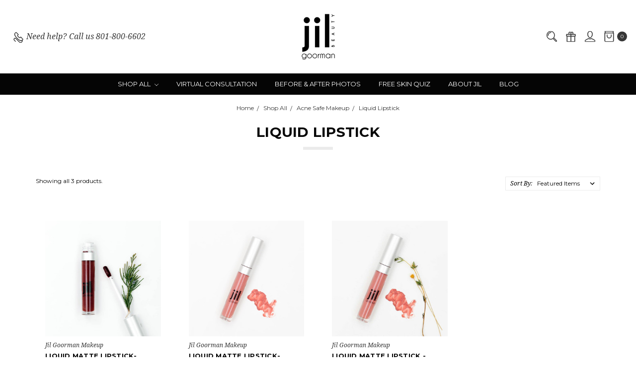

--- FILE ---
content_type: text/html; charset=UTF-8
request_url: https://jilgoormanbeauty.com/acne-safe-makeup/liquid-lipstick/
body_size: 16423
content:








<!DOCTYPE html>
<html class="no-js" lang="en">
    <head>
        <title>Acne-Safe Liquid Lipstick | Jil Goorman Beauty</title>
        <link rel="dns-prefetch preconnect" href="https://cdn11.bigcommerce.com/s-n4nv70stnl" crossorigin><link rel="dns-prefetch preconnect" href="https://fonts.googleapis.com/" crossorigin><link rel="dns-prefetch preconnect" href="https://fonts.gstatic.com/" crossorigin>
        <meta name="keywords" content="Acne Safe, Skincare, Makeup, Acne Tools, Cleansers, Toners, Serums, Moisturizers, Benzoyl Peroxide, Sunscreen, Foundation, Blush, Bronzer, Primer, Setting Spray, Loose Powder, "><meta name="description" content="The acne-safe liquid lipstick from Jil Goorman Beauty is velvety smooth, hydrating, and 100% acne-safe Shop our collection of liquid lipstick now!"><link rel='canonical' href='https://jilgoormanbeauty.com/acne-safe-makeup/liquid-lipstick/' /><meta name='platform' content='bigcommerce.stencil' />
        
        

        <link href="https://cdn11.bigcommerce.com/s-n4nv70stnl/product_images/oie_5194455TxQL6MSZ%20%281%29%20again.jpg?t=1617645105" rel="shortcut icon">
        <meta name="viewport" content="width=device-width, initial-scale=1">
        <meta name="ft-name" content="Covent Garden">
        <meta name="ft-version" content="2.10.6
">
        <meta name="ft-edition" content="Contemporary">

        <script>
            // Change document class from no-js to js so we can detect this in css
            document.documentElement.className = document.documentElement.className.replace('no-js', 'js');
        </script>

        <link href="https://fonts.googleapis.com/css?family=Montserrat:400,700%7CNoto+Serif:400,400i&display=swap" rel="stylesheet">
        <link data-stencil-stylesheet href="https://cdn11.bigcommerce.com/s-n4nv70stnl/stencil/ee1542f0-cf7a-013d-c6a7-1e81cb74a38e/e/bc626d40-d044-013d-17a0-12fe7df24f43/css/theme-f2e6b9d0-cf8e-013d-cf32-46c87e1e4238.css" rel="stylesheet">


        <!-- Start Tracking Code for analytics_facebook -->

<script>
!function(f,b,e,v,n,t,s){if(f.fbq)return;n=f.fbq=function(){n.callMethod?n.callMethod.apply(n,arguments):n.queue.push(arguments)};if(!f._fbq)f._fbq=n;n.push=n;n.loaded=!0;n.version='2.0';n.queue=[];t=b.createElement(e);t.async=!0;t.src=v;s=b.getElementsByTagName(e)[0];s.parentNode.insertBefore(t,s)}(window,document,'script','https://connect.facebook.net/en_US/fbevents.js');

fbq('set', 'autoConfig', 'false', '1732878090973983');
fbq('dataProcessingOptions', ['LDU'], 0, 0);
fbq('init', '1732878090973983', {"external_id":"3d803f09-f4bd-4cf0-8229-d4752c56dfee"});
fbq('set', 'agent', 'bigcommerce', '1732878090973983');

function trackEvents() {
    var pathName = window.location.pathname;

    fbq('track', 'PageView', {}, "");

    // Search events start -- only fire if the shopper lands on the /search.php page
    if (pathName.indexOf('/search.php') === 0 && getUrlParameter('search_query')) {
        fbq('track', 'Search', {
            content_type: 'product_group',
            content_ids: [],
            search_string: getUrlParameter('search_query')
        });
    }
    // Search events end

    // Wishlist events start -- only fire if the shopper attempts to add an item to their wishlist
    if (pathName.indexOf('/wishlist.php') === 0 && getUrlParameter('added_product_id')) {
        fbq('track', 'AddToWishlist', {
            content_type: 'product_group',
            content_ids: []
        });
    }
    // Wishlist events end

    // Lead events start -- only fire if the shopper subscribes to newsletter
    if (pathName.indexOf('/subscribe.php') === 0 && getUrlParameter('result') === 'success') {
        fbq('track', 'Lead', {});
    }
    // Lead events end

    // Registration events start -- only fire if the shopper registers an account
    if (pathName.indexOf('/login.php') === 0 && getUrlParameter('action') === 'account_created') {
        fbq('track', 'CompleteRegistration', {}, "");
    }
    // Registration events end

    

    function getUrlParameter(name) {
        var cleanName = name.replace(/[\[]/, '\[').replace(/[\]]/, '\]');
        var regex = new RegExp('[\?&]' + cleanName + '=([^&#]*)');
        var results = regex.exec(window.location.search);
        return results === null ? '' : decodeURIComponent(results[1].replace(/\+/g, ' '));
    }
}

if (window.addEventListener) {
    window.addEventListener("load", trackEvents, false)
}
</script>
<noscript><img height="1" width="1" style="display:none" alt="null" src="https://www.facebook.com/tr?id=1732878090973983&ev=PageView&noscript=1&a=plbigcommerce1.2&eid="/></noscript>

<!-- End Tracking Code for analytics_facebook -->

<!-- Start Tracking Code for analytics_googleanalytics -->

<script async src="https://www.googletagmanager.com/gtag/js?id=UA-168833862-1"></script>
<script>
window.dataLayer = window.dataLayer || [];
function gtag(){dataLayer.push(arguments);}
gtag('js', new Date());
gtag('config', 'UA-168833862-1');

function trackEcommerce() {
    function gaAddTrans(orderID, store, total, tax, shipping, city, state, country, currency, channelInfo) {
        var transaction = {
            id: orderID,
            affiliation: store,
            revenue: total,
            tax: tax,
            shipping: shipping,
            city: city,
            state: state,
            country: country
        };

        if (currency) {
            transaction.currency = currency;
        }

        ga('ecommerce:addTransaction', transaction);
    }
    
    function gaAddItems(orderID, sku, product, variation, price, qty) {
        ga('ecommerce:addItem', {
            id: orderID,
            sku: sku,
            name: product,
            category: variation,
            price: price,
            quantity: qty
        });
    }

    function gaTrackTrans() {
        ga('ecommerce:send');
    }

    function gtagAddTrans(orderID, store, total, tax, shipping, city, state, country, currency, channelInfo) {
        this.transaction = {
            transaction_id: orderID,
            affiliation: store,
            value: total,
            tax: tax,
            shipping: shipping,
            items: []
        };

        if (currency) {
            this.transaction.currency = currency;
        }
    }

    function gtagAddItem(orderID, sku, product, variation, price, qty) {
        this.transaction.items.push({
            id: sku,
            name: product,
            category: variation,
            price: price,
            quantity: qty
        });
    }

    function gtagTrackTrans() {
        gtag('event', 'purchase', this.transaction);        
        this.transaction = null;
    }

    if (typeof gtag === 'function') {
        this._addTrans = gtagAddTrans;
        this._addItem = gtagAddItem;
        this._trackTrans = gtagTrackTrans;
    } else if (typeof ga === 'function') {
        this._addTrans = gaAddTrans;
        this._addItem = gaAddItems;
        this._trackTrans = gaTrackTrans;
    }
}

var pageTracker = new trackEcommerce();

</script> 


<!-- Logical Position Google Analystics -->
<!-- Global site tag (gtag.js) - Google Analytics -->
<script async src="https://www.googletagmanager.com/gtag/js?id=G-3G1YDSS2HS"></script>
<script>
  window.dataLayer = window.dataLayer || [];
  function gtag(){dataLayer.push(arguments);}
  gtag('js', new Date());

  gtag('config', 'G-3G1YDSS2HS');
</script>

<!-- End Tracking Code for analytics_googleanalytics -->

<!-- Start Tracking Code for analytics_siteverification -->

<meta name="google-site-verification" content="ZSo_eaXLEQS0_OV7q7bhWLY633DkVIgCkA_4KV9oVt0" />

<!-- Google Tag Manager -->
<script>(function(w,d,s,l,i){w[l]=w[l]||[];w[l].push({'gtm.start':
new Date().getTime(),event:'gtm.js'});var f=d.getElementsByTagName(s)[0],
j=d.createElement(s),dl=l!='dataLayer'?'&l='+l:'';j.async=true;j.src=
'https://www.googletagmanager.com/gtm.js?id='+i+dl;f.parentNode.insertBefore(j,f);
})(window,document,'script','dataLayer','GTM-PWQ8ZNH');</script>
<!-- End Google Tag Manager -->

<!-- Google Tag Manager (noscript) -->
<noscript><iframe src="https://www.googletagmanager.com/ns.html?id=GTM-PWQ8ZNH"
height="0" width="0" style="display:none;visibility:hidden"></iframe></noscript>
<!-- End Google Tag Manager (noscript) 


<!-- End Tracking Code for analytics_siteverification -->


<script type="text/javascript" src="https://checkout-sdk.bigcommerce.com/v1/loader.js" defer ></script>
<script type="text/javascript">
fbq('track', 'ViewCategory', {"content_ids":["165","164","163"],"content_type":"product_group","content_category":"Liquid Lipstick "});
</script>
<script type="text/javascript">
var BCData = {};
</script>
<script type='application/ld+json'>
{
  "@context": "http://www.schema.org",
  "@type": "Organization",
  "name": "Jil Goorman Beauty",
  "url": "https://jilgoormanbeauty.com/",
  "telephone": "801-800-6602",
  "logo": "https://cdn11.bigcommerce.com/s-n4nv70stnl/images/stencil/250x200/image_1587589746__39461.original.png",
  "image": "https://cdn11.bigcommerce.com/s-n4nv70stnl/images/stencil/800x800/products/196/551/Dry_skin_kit_v__46342.1589908894.png?c=1&imbypass=on",
  "description": "Jil Goorman Beauty provides a full line of acne safe makeup, acne safe skincare, supplements and hair care."
}
</script><script>
          document.addEventListener("DOMContentLoaded", function(){
             try {
                 var URL = window.location.href;
                 var htmlTag = "";
                 if(URL.includes("?page=") || URL.includes("&page=") || URL.includes("?sort")){
                     var newURLArray = URL.split("?");
                     var newURL = newURLArray[0];
                     htmlTag = newURL;
                  }
              else{
                  htmlTag = URL;
              }
              var link = document.createElement("link");
              link.rel = "canonical";
              link.href = htmlTag;

              var links = document.getElementsByTagName("link");
              for(var i = 0; i < links.length; i++){
                  if(links[i].hasAttribute("rel")) {
                      if(links[i].getAttribute("rel") === "canonical"){
                          links[i].remove();
                      }      
                  }
              }
              document.getElementsByTagName("head")[0].appendChild(link);
              } catch(error){

              }
          }, false);
</script><script defer src="//filter.freshclick.co.uk/assets/client/freshclick-filter-new.js"  data-site="n4nv70stnl" data-customer-group="0" data-cat="66" data-brand="" data-channel-id="1" id="fresh_filter"></script><script type="text/javascript">  window.freshclick_filter_configurations = "{\"search\":{\"is_search\":\"1\",\"search_container\":\"\",\"is_search_ajax\":\"1\",\"filter_color\":\"#050505\",\"login_for_price\":\"0\",\"login_for_price_text\":\"\",\"search_start\":\"3\",\"column_type\":\"2\",\"enterprise_search_style\":\"1\",\"is_auto_search\":\"1\",\"auto_search_wait_time\":\"600\",\"is_trending_now\":\"1\",\"is_recent_search\":\"0\",\"recent_search_language\":\"Recent Searches\",\"trending_now_language\":\"Trending Searches\",\"trending_now_search_count\":\"5\",\"trending_array\":[\"sunscreen\"],\"search_category\":\"false\",\"search_js\":null}}"; </script>
<script nonce="">
(function () {
    var xmlHttp = new XMLHttpRequest();

    xmlHttp.open('POST', 'https://bes.gcp.data.bigcommerce.com/nobot');
    xmlHttp.setRequestHeader('Content-Type', 'application/json');
    xmlHttp.send('{"store_id":"1001061737","timezone_offset":"-6.0","timestamp":"2026-01-20T09:01:00.62954700Z","visit_id":"14dce04f-900b-4f03-afda-2ace95bf042f","channel_id":1}');
})();
</script>

        

        
        
        
        
        
        
        
        
        
        
        
        <!-- snippet location htmlhead -->

         
    </head>
    <body class="">
        <!-- snippet location header -->
        <svg data-src="https://cdn11.bigcommerce.com/s-n4nv70stnl/stencil/ee1542f0-cf7a-013d-c6a7-1e81cb74a38e/e/bc626d40-d044-013d-17a0-12fe7df24f43/img/icon-sprite.svg" class="icons-svg-sprite"></svg>


            <div data-content-region="above_header_banner"></div>
<div data-content-region="above_header--global"></div>
<div data-content-region="above_header"></div>
<header class="header  " role="banner">
    <a href="#" class="mobileMenu-toggle" data-mobile-menu-toggle="menu">
        <span class="mobileMenu-toggleIcon">Toggle menu</span>
    </a>
    <div class="header-top position--center ">
        <nav class="navUser left">
    <ul class="navUser-section" data-topbar data-options="sticky_on:large">
                <li class="navUser-item phone">
            <a class="navUser-action" href="tel:801-800-6602"><i class="icon"><svg><use xlink:href="#icon-phone" /></svg></i><span>Need help?</span><span class="phone-number">Call us 801-800-6602</span></a>
        </li>
    </ul>
</nav>
<nav class="navUser right sticky">
    <ul class="navUser-section navUser-section--alt">
        <li class="navUser-item navUser-item--search">
            <a class="navUser-action navUser-action--quickSearch" href="#" data-search="quickSearch" aria-controls="quickSearch" aria-label="Search" aria-expanded="false"><i class="icon user-icon" aria-hidden="true"><svg><use xlink:href="#icon-search" /></svg></i><i class="icon replace-icon" aria-hidden="true"><svg><use xlink:href="#icon-search" /></svg></i></a>
            <div class="dropdown dropdown--quickSearch" id="quickSearch" aria-hidden="true" tabindex="-1" data-prevent-quick-search-close>
                <div class="container">
    <!-- snippet location forms_search -->
    <form class="form" action="/search.php">
        <fieldset class="form-fieldset">
            <div class="form-field">
                <label class="is-srOnly" for="search_query">Search</label>
                <input class="form-input" data-search-quick name="search_query" id="search_query" data-error-message="Search field cannot be empty." placeholder="Search the store" autocomplete="off">
            </div>
        </fieldset>
    </form>
    <a class="modal-close" aria-label="Close" data-drop-down-close role="button">
        <span aria-hidden="true">&#215;</span>
    </a>
</div>
<div class="resultsContainer" id="qsResults">
    <section class="quickSearchResults" data-bind="html: results"></section>
</div>
            </div>
        </li>
            <li class="navUser-item">
                <a class="navUser-action" href="/giftcertificates.php" aria-label="Gift Certificates"><i class="icon user-icon" aria-hidden="true"><svg><use xlink:href="#icon-gift" /></svg></i><i class="icon replace-icon" aria-hidden="true"><svg><use xlink:href="#icon-gift" /></svg></i></a>
            </li>
        <li class="navUser-item navUser-item--account">
                <a class="navUser-action" href="/login.php" aria-label="Sign in"><i class="icon" aria-hidden="true"><svg><use xlink:href="#icon-account" /></svg></i></a>
        </li>
        <li class="navUser-item navUser-item--cart">
            <a
                class="navUser-action"
                data-cart-preview
                data-dropdown="cart-preview-dropdown"
                data-options="align:right"
                href="/cart.php"
                aria-label="cart.nav_aria_label">
                <span class="navUser-item-cartLabel"><i class="icon" aria-hidden="true"><svg><use xlink:href="#icon-bag" /></svg></i></span> <span class="countPill cart-quantity"></span>
            </a>

            <div class="dropdown-menu" id="cart-preview-dropdown" data-dropdown-content aria-hidden="true"></div>
        </li>
    </ul>
</nav>

        <div class="header-logo header-logo--center sticky ">
            <a href="https://jilgoormanbeauty.com/" data-topbar data-options="sticky_on: large">
                <span class="header-logo-text with-image">
                    <img class="header-logo-image"
                    src="https://cdn11.bigcommerce.com/s-n4nv70stnl/images/stencil/100x100/image_1587589746__39461.original.png"
                    srcset="https://cdn11.bigcommerce.com/s-n4nv70stnl/images/stencil/100x100/image_1587589746__39461.original.png 1x, https://cdn11.bigcommerce.com/s-n4nv70stnl/images/stencil/200x200/image_1587589746__39461.original.png 2x"
                    alt="Jil Goorman Beauty"
                    title="Jil Goorman Beauty">
                </span>
</a>
        </div>

    </div>

    <div data-content-region="header_above_navigation"></div>
        <div class="navPages-container sticky" id="menu" data-menu>
            <nav class="navPages top-bar" data-topbar role="navigation" data-options="sticky_on: large;">
  <div class="navPages-quickSearch">
      <!-- snippet location forms_search -->
<form class="form"  action="/search.php">
    <fieldset class="form-fieldset">
        <div class="form-field">
            <label class="form-label is-srOnly" for="search_query_adv">Search Keyword:</label>
            <div class="form-prefixPostfix wrap">
                <input class="form-input" id="search_query_adv" name="search_query_adv" value="">
                <input class="button button--primary form-prefixPostfix-button--postfix" type="submit" value="Search">
            </div>
        </div>
    </fieldset>
</form>
  </div>
  <ul class="navPages-list navPages-list-depth-max simple">
                      <li class="navPages-item">
                              <a class="navPages-action navPages-action-depth-max has-subMenu is-root" href="https://jilgoormanbeauty.com/shop-all/" data-collapsible="navPages-23">
        Shop All <i class="icon navPages-action-moreIcon" aria-hidden="true"><svg><use xlink:href="#icon-chevron-down" /></svg></i>
    </a>
    <div class="navPage-subMenu navPage-subMenu-horizontal" id="navPages-23" aria-hidden="true" tabindex="-1">
    <ul class="navPage-subMenu-list">
            <li class="navPage-subMenu-item-child">
                        <a class="navPage-subMenu-action navPages-action navPages-action-depth-max has-subMenu" href="https://jilgoormanbeauty.com/acne-safe-skincare/" data-collapsible="navPages-50">
                            Acne Safe Skincare  <i class="icon navPages-action-moreIcon" aria-hidden="true"><svg><use xlink:href="#icon-chevron-down" /></svg></i>
                        </a>
                        <div class="navPage-subMenu navPage-subMenu-horizontal" id="navPages-50" aria-hidden="true" tabindex="-1">
    <ul class="navPage-subMenu-list">
        <li class="navPage-subMenu-item-parent">
            <a class="navPage-subMenu-action navPages-action navPages-action-depth-max" href="https://jilgoormanbeauty.com/acne-safe-skincare/">All Acne Safe Skincare </a>
        </li>
            <li class="navPage-subMenu-item-child">
                        <a class="navPage-subMenu-action navPages-action" href="https://jilgoormanbeauty.com/acne-safe-skincare/benzoyl-peroxide/">Benzoyl Peroxide</a>
            </li>
            <li class="navPage-subMenu-item-child">
                        <a class="navPage-subMenu-action navPages-action" href="https://jilgoormanbeauty.com/acne-safe-skincare/eye-creams/">Eye Creams</a>
            </li>
            <li class="navPage-subMenu-item-child">
                        <a class="navPage-subMenu-action navPages-action" href="https://jilgoormanbeauty.com/acne-safe-skincare/cleansers/">Cleansers</a>
            </li>
            <li class="navPage-subMenu-item-child">
                        <a class="navPage-subMenu-action navPages-action" href="https://jilgoormanbeauty.com/acne-safe-skincare/masks/">Masks </a>
            </li>
            <li class="navPage-subMenu-item-child">
                        <a class="navPage-subMenu-action navPages-action" href="https://jilgoormanbeauty.com/acne-safe-skincare/moisturizers/">Moisturizers</a>
            </li>
            <li class="navPage-subMenu-item-child">
                        <a class="navPage-subMenu-action navPages-action" href="https://jilgoormanbeauty.com/acne-safe-skincare/retinol-peptides/">Retinol &amp; Peptides</a>
            </li>
            <li class="navPage-subMenu-item-child">
                        <a class="navPage-subMenu-action navPages-action" href="https://jilgoormanbeauty.com/acne-safe-skincare/serums/">Serums</a>
            </li>
            <li class="navPage-subMenu-item-child">
                        <a class="navPage-subMenu-action navPages-action" href="https://jilgoormanbeauty.com/acne-safe-skincare/skincare-kits/">Skincare Kits </a>
            </li>
            <li class="navPage-subMenu-item-child">
                        <a class="navPage-subMenu-action navPages-action" href="https://jilgoormanbeauty.com/acne-safe-skincare/sunscreen/">Sunscreen </a>
            </li>
            <li class="navPage-subMenu-item-child">
                        <a class="navPage-subMenu-action navPages-action" href="https://jilgoormanbeauty.com/acne-safe-skincare/toners/">Toners</a>
            </li>
    </ul>
</div>
            </li>
            <li class="navPage-subMenu-item-child">
                        <a class="navPage-subMenu-action navPages-action navPages-action-depth-max has-subMenu" href="https://jilgoormanbeauty.com/acne-safe-makeup/" data-collapsible="navPages-54">
                            Acne Safe Makeup  <i class="icon navPages-action-moreIcon" aria-hidden="true"><svg><use xlink:href="#icon-chevron-down" /></svg></i>
                        </a>
                        <div class="navPage-subMenu navPage-subMenu-horizontal" id="navPages-54" aria-hidden="true" tabindex="-1">
    <ul class="navPage-subMenu-list">
        <li class="navPage-subMenu-item-parent">
            <a class="navPage-subMenu-action navPages-action navPages-action-depth-max" href="https://jilgoormanbeauty.com/acne-safe-makeup/">All Acne Safe Makeup </a>
        </li>
            <li class="navPage-subMenu-item-child">
                        <a class="navPage-subMenu-action navPages-action" href="https://jilgoormanbeauty.com/acne-safe-makeup/blotting-powder/">Blotting Powder</a>
            </li>
            <li class="navPage-subMenu-item-child">
                        <a class="navPage-subMenu-action navPages-action" href="https://jilgoormanbeauty.com/acne-safe-makeup/blush/">Blush</a>
            </li>
            <li class="navPage-subMenu-item-child">
                        <a class="navPage-subMenu-action navPages-action" href="https://jilgoormanbeauty.com/acne-safe-makeup/bronzer/">Bronzer</a>
            </li>
            <li class="navPage-subMenu-item-child">
                        <a class="navPage-subMenu-action navPages-action" href="https://jilgoormanbeauty.com/acne-safe-makeup/concealer/">Concealer</a>
            </li>
            <li class="navPage-subMenu-item-child">
                        <a class="navPage-subMenu-action navPages-action" href="https://jilgoormanbeauty.com/acne-safe-makeup/highlighter/">Highlighter</a>
            </li>
            <li class="navPage-subMenu-item-child">
                        <a class="navPage-subMenu-action navPages-action" href="https://jilgoormanbeauty.com/acne-safe-makeup/lip-balm/">Lip Balm</a>
            </li>
            <li class="navPage-subMenu-item-child">
                        <a class="navPage-subMenu-action navPages-action" href="https://jilgoormanbeauty.com/acne-safe-makeup/liquid-foundation/">Liquid Foundation</a>
            </li>
            <li class="navPage-subMenu-item-child">
                        <a class="navPage-subMenu-action navPages-action" href="https://jilgoormanbeauty.com/acne-safe-makeup/liquid-lipstick/">Liquid Lipstick </a>
            </li>
            <li class="navPage-subMenu-item-child">
                        <a class="navPage-subMenu-action navPages-action" href="https://jilgoormanbeauty.com/acne-safe-makeup/loose-powder-foundation/">Loose Powder Foundation </a>
            </li>
            <li class="navPage-subMenu-item-child">
                        <a class="navPage-subMenu-action navPages-action" href="https://jilgoormanbeauty.com/acne-safe-makeup/primer/">Primer</a>
            </li>
            <li class="navPage-subMenu-item-child">
                        <a class="navPage-subMenu-action navPages-action" href="https://jilgoormanbeauty.com/acne-safe-makeup/setting-spray/">Setting Spray</a>
            </li>
            <li class="navPage-subMenu-item-child">
                        <a class="navPage-subMenu-action navPages-action" href="https://jilgoormanbeauty.com/acne-safe-makeup/skin-tools/">Skin Tools</a>
            </li>
    </ul>
</div>
            </li>
            <li class="navPage-subMenu-item-child">
                        <a class="navPage-subMenu-action navPages-action" href="https://jilgoormanbeauty.com/skin-tools/">Skin Tools</a>
            </li>
            <li class="navPage-subMenu-item-child">
                        <a class="navPage-subMenu-action navPages-action" href="https://jilgoormanbeauty.com/supplements/">Supplements</a>
            </li>
        <li class="navPage-subMenu-item-parent">
            <a class="navPage-subMenu-action navPages-action navPages-action-depth-max" href="https://jilgoormanbeauty.com/shop-all/">Shop All</a>
        </li>
    </ul>
</div>
                      </li>
                      <li class="navPages-item">
                              <a class="navPages-action" href="https://jilgoormanbeauty.com/virtual-consultation/">Virtual Consultation </a>
                      </li>
                      <li class="navPages-item">
                              <a class="navPages-action" href="https://jilgoormanbeauty.com/before-after-photos/">Before &amp; After Photos </a>
                      </li>
      <li class="navPages-item navPages-content-page">
        <a class="navPages-action" href="/free-skin-quiz">Free Skin Quiz</a>
       </li>
               <li class="navPages-item navPages-content-page">
                <a class="navPages-action" href="/about-jil">About Jil</a>
               </li>
               <li class="navPages-item navPages-content-page">
                <a class="navPages-action" href="/blog">Blog</a>
               </li>
  </ul>
  <ul class="navPages-list navPages-list--user">
          <li class="navPages-item">
              <a class="navPages-action" href="/giftcertificates.php">Gift Certificates</a>
          </li>
          <li class="navPages-item">
              <a class="navPages-action" href="/login.php">Sign in</a>
                  or <a class="navPages-action" href="/login.php?action=create_account">Register</a>
          </li>
  </ul>
</nav>
        </div>
</header>
<div data-content-region="below_header--global"></div>
<div class="container"><div data-content-region="below_header"></div></div>
<div data-content-region="header_bottom"></div>
        <div class="body " data-currency-code="USD">
     
    <div class="container">
        
<ul class="breadcrumbs">
        <li class="breadcrumb ">
                <a href="https://jilgoormanbeauty.com/" class="breadcrumb-label"><span>Home</span></a>
        </li>
        <li class="breadcrumb ">
                <a href="https://jilgoormanbeauty.com/shop-all/" class="breadcrumb-label"><span>Shop All</span></a>
        </li>
        <li class="breadcrumb ">
                <a href="https://jilgoormanbeauty.com/acne-safe-makeup/" class="breadcrumb-label"><span>Acne Safe Makeup </span></a>
        </li>
        <li class="breadcrumb is-active">
                <a href="https://jilgoormanbeauty.com/acne-safe-makeup/liquid-lipstick/" class="breadcrumb-label"><span>Liquid Lipstick </span></a>
        </li>
</ul>
<script type="application/ld+json">
    {
        "@context": "https://schema.org",
        "@type": "BreadcrumbList",
        "itemListElement":
        [
            {
                "@type": "ListItem",
                "position": 1,
                "item": {
                    "@id": "https://jilgoormanbeauty.com/",
                    "name": "Home"
                }
            },
            {
                "@type": "ListItem",
                "position": 2,
                "item": {
                    "@id": "https://jilgoormanbeauty.com/shop-all/",
                    "name": "Shop All"
                }
            },
            {
                "@type": "ListItem",
                "position": 3,
                "item": {
                    "@id": "https://jilgoormanbeauty.com/acne-safe-makeup/",
                    "name": "Acne Safe Makeup "
                }
            },
            {
                "@type": "ListItem",
                "position": 4,
                "item": {
                    "@id": "https://jilgoormanbeauty.com/acne-safe-makeup/liquid-lipstick/",
                    "name": "Liquid Lipstick "
                }
            }
        ]
    }
</script>
<h1 class="page-heading"><span>Liquid Lipstick </span><hr class="title-separator title-separator--solid"></h1>
<div data-content-region="below_category_header"></div>

<div data-content-region="below_category_description"></div>
<!-- snippet location categories -->
<div class="page">
    <main class="page-content" id="product-listing-container">
        <div data-content-region="above_category_products"></div>
            <form class="actionBar" method="get" data-sort-by>
            <div class="productCount">
            Showing all 3 products.
    </div>
    <fieldset class="form-fieldset actionBar-section">
    <div class="form-field">
        <label class="form-label" for="sort">Sort By:</label>
        <select class="form-select form-select--small" name="sort" id="sort">
            <option value="featured" selected>Featured Items</option>
            <option value="newest" >Newest Items</option>
            <option value="bestselling" >Best Selling</option>
            <option value="alphaasc" >A to Z</option>
            <option value="alphadesc" >Z to A</option>
            <option value="avgcustomerreview" >By Review</option>
            <option value="priceasc" >Price: Ascending</option>
            <option value="pricedesc" >Price: Descending</option>
        </select>
    </div>
</fieldset>

</form>

<form action="/compare" method='POST'  data-product-compare class="productCategoryCompare">
            <ul class="productGrid">
    <li class="product product--1">
        <article class="card "
 >
    <figure class="card-figure">
        <a href="https://jilgoormanbeauty.com/liquid-matte-lipstick-twilight/" >
            <div class="card-img-container">
                        <img src="https://cdn11.bigcommerce.com/s-n4nv70stnl/images/stencil/500x500/products/165/768/twilight-lipstick__66688.1618940500.jpg?c=1" alt="Liquid Matte Lipstick-Twilight" title="Liquid Matte Lipstick-Twilight"   data-sizes="auto"
        srcset="https://cdn11.bigcommerce.com/s-n4nv70stnl/images/stencil/80w/products/165/768/twilight-lipstick__66688.1618940500.jpg?c=1"
    data-srcset="https://cdn11.bigcommerce.com/s-n4nv70stnl/images/stencil/80w/products/165/768/twilight-lipstick__66688.1618940500.jpg?c=1 80w, https://cdn11.bigcommerce.com/s-n4nv70stnl/images/stencil/160w/products/165/768/twilight-lipstick__66688.1618940500.jpg?c=1 160w, https://cdn11.bigcommerce.com/s-n4nv70stnl/images/stencil/320w/products/165/768/twilight-lipstick__66688.1618940500.jpg?c=1 320w, https://cdn11.bigcommerce.com/s-n4nv70stnl/images/stencil/640w/products/165/768/twilight-lipstick__66688.1618940500.jpg?c=1 640w, https://cdn11.bigcommerce.com/s-n4nv70stnl/images/stencil/960w/products/165/768/twilight-lipstick__66688.1618940500.jpg?c=1 960w, https://cdn11.bigcommerce.com/s-n4nv70stnl/images/stencil/1280w/products/165/768/twilight-lipstick__66688.1618940500.jpg?c=1 1280w, https://cdn11.bigcommerce.com/s-n4nv70stnl/images/stencil/1920w/products/165/768/twilight-lipstick__66688.1618940500.jpg?c=1 1920w, https://cdn11.bigcommerce.com/s-n4nv70stnl/images/stencil/2560w/products/165/768/twilight-lipstick__66688.1618940500.jpg?c=1 2560w"
    
    class="lazyload card-image"
    
     data-hover="https://cdn11.bigcommerce.com/s-n4nv70stnl/images/stencil/500x500/products/165/769/twilight-lipstick2__99807.1618940500.jpg?c=1" data-hover-srcset="https://cdn11.bigcommerce.com/s-n4nv70stnl/images/stencil/80w/products/165/769/twilight-lipstick2__99807.1618940500.jpg?c=1 80w, https://cdn11.bigcommerce.com/s-n4nv70stnl/images/stencil/160w/products/165/769/twilight-lipstick2__99807.1618940500.jpg?c=1 160w, https://cdn11.bigcommerce.com/s-n4nv70stnl/images/stencil/320w/products/165/769/twilight-lipstick2__99807.1618940500.jpg?c=1 320w, https://cdn11.bigcommerce.com/s-n4nv70stnl/images/stencil/640w/products/165/769/twilight-lipstick2__99807.1618940500.jpg?c=1 640w, https://cdn11.bigcommerce.com/s-n4nv70stnl/images/stencil/960w/products/165/769/twilight-lipstick2__99807.1618940500.jpg?c=1 960w, https://cdn11.bigcommerce.com/s-n4nv70stnl/images/stencil/1280w/products/165/769/twilight-lipstick2__99807.1618940500.jpg?c=1 1280w, https://cdn11.bigcommerce.com/s-n4nv70stnl/images/stencil/1920w/products/165/769/twilight-lipstick2__99807.1618940500.jpg?c=1 1920w, https://cdn11.bigcommerce.com/s-n4nv70stnl/images/stencil/2560w/products/165/769/twilight-lipstick2__99807.1618940500.jpg?c=1 2560w"
    
     />
    
            </div>
        </a>

            <div class="card-tags">
            </div>
        <figcaption class="card-figcaption">
            <div class="card-figcaption-body">
                                <a href="#" class="button button--card-button-style card-figcaption-button quickview" data-product-id="165" aria-label="Quick view"><i class="icon" aria-hidden="true"><svg><use xlink:href="#icon-quick-view" /></svg></i></a>
            </div>
                        <a href="https://jilgoormanbeauty.com/cart.php?action=add&amp;product_id=165" data-event-type="product-click" class="button button--primary card-figcaption-button">Add to Cart</a>
        </figcaption>
    </figure>
    <div class="card-body has-brand">
            <p class="card-text brandName" data-test-info-type="brandName">Jil Goorman Makeup</p>
        <h3 class="card-title">
                <a href="https://jilgoormanbeauty.com/liquid-matte-lipstick-twilight/" >Liquid Matte Lipstick-Twilight</a>
        </h3>

        <span class="stamped-product-reviews-badge" data-id="165" data-product-sku="" style="display:block;"></span>
	
        <div class="card-text" data-test-info-type="price">
                
        <div class="price-section price-section--withoutTax rrp-price--withoutTax pricing-details--hidden">
            MSRP:
            <span data-product-rrp-price-without-tax class="price price--rrp">
                
            </span>
        </div>
        <div class="price-flex">
        <div class="price-section price-section--withoutTax non-sale-price--withoutTax pricing-details--hidden">
            Was:
            <span data-product-non-sale-price-without-tax class="price price--non-sale">
                
            </span>
        </div>
        <div class="price-section price-section--withoutTax">
            <span class="price-label ">
                
            </span>
            <span class="price-now-label pricing-details--hidden">
                Now:
            </span>
            <span data-product-price-without-tax class="price price--withoutTax">$34.50</span>
        </div>
        </div>
        </div>




    </div>
</article>
    </li>
    <li class="product product--1">
        <article class="card "
 >
    <figure class="card-figure">
        <a href="https://jilgoormanbeauty.com/liquid-matte-lipstick-sweet-pea/" >
            <div class="card-img-container">
                        <img src="https://cdn11.bigcommerce.com/s-n4nv70stnl/images/stencil/500x500/products/164/767/SWEET-PEA-LIPSTICK__92451.1615418750.jpg?c=1" alt="Liquid Matte Lipstick-Sweet Pea" title="Liquid Matte Lipstick-Sweet Pea"   data-sizes="auto"
        srcset="https://cdn11.bigcommerce.com/s-n4nv70stnl/images/stencil/80w/products/164/767/SWEET-PEA-LIPSTICK__92451.1615418750.jpg?c=1"
    data-srcset="https://cdn11.bigcommerce.com/s-n4nv70stnl/images/stencil/80w/products/164/767/SWEET-PEA-LIPSTICK__92451.1615418750.jpg?c=1 80w, https://cdn11.bigcommerce.com/s-n4nv70stnl/images/stencil/160w/products/164/767/SWEET-PEA-LIPSTICK__92451.1615418750.jpg?c=1 160w, https://cdn11.bigcommerce.com/s-n4nv70stnl/images/stencil/320w/products/164/767/SWEET-PEA-LIPSTICK__92451.1615418750.jpg?c=1 320w, https://cdn11.bigcommerce.com/s-n4nv70stnl/images/stencil/640w/products/164/767/SWEET-PEA-LIPSTICK__92451.1615418750.jpg?c=1 640w, https://cdn11.bigcommerce.com/s-n4nv70stnl/images/stencil/960w/products/164/767/SWEET-PEA-LIPSTICK__92451.1615418750.jpg?c=1 960w, https://cdn11.bigcommerce.com/s-n4nv70stnl/images/stencil/1280w/products/164/767/SWEET-PEA-LIPSTICK__92451.1615418750.jpg?c=1 1280w, https://cdn11.bigcommerce.com/s-n4nv70stnl/images/stencil/1920w/products/164/767/SWEET-PEA-LIPSTICK__92451.1615418750.jpg?c=1 1920w, https://cdn11.bigcommerce.com/s-n4nv70stnl/images/stencil/2560w/products/164/767/SWEET-PEA-LIPSTICK__92451.1615418750.jpg?c=1 2560w"
    
    class="lazyload card-image"
    
    
    
     />
    
            </div>
        </a>

            <div class="card-tags">
            </div>
        <figcaption class="card-figcaption">
            <div class="card-figcaption-body">
                                <a href="#" class="button button--card-button-style card-figcaption-button quickview" data-product-id="164" aria-label="Quick view"><i class="icon" aria-hidden="true"><svg><use xlink:href="#icon-quick-view" /></svg></i></a>
            </div>
                        <a href="https://jilgoormanbeauty.com/liquid-matte-lipstick-sweet-pea/" data-event-type="product-click" class="button button--primary card-figcaption-button" data-product-id="164">Out of stock</a>
        </figcaption>
    </figure>
    <div class="card-body has-brand">
            <p class="card-text brandName" data-test-info-type="brandName">Jil Goorman Makeup</p>
        <h3 class="card-title">
                <a href="https://jilgoormanbeauty.com/liquid-matte-lipstick-sweet-pea/" >Liquid Matte Lipstick-Sweet Pea</a>
        </h3>

        <span class="stamped-product-reviews-badge" data-id="164" data-product-sku="" style="display:block;"></span>
	
        <div class="card-text" data-test-info-type="price">
                
        <div class="price-section price-section--withoutTax rrp-price--withoutTax pricing-details--hidden">
            MSRP:
            <span data-product-rrp-price-without-tax class="price price--rrp">
                
            </span>
        </div>
        <div class="price-flex">
        <div class="price-section price-section--withoutTax non-sale-price--withoutTax pricing-details--hidden">
            Was:
            <span data-product-non-sale-price-without-tax class="price price--non-sale">
                
            </span>
        </div>
        <div class="price-section price-section--withoutTax">
            <span class="price-label ">
                
            </span>
            <span class="price-now-label pricing-details--hidden">
                Now:
            </span>
            <span data-product-price-without-tax class="price price--withoutTax">$34.50</span>
        </div>
        </div>
        </div>




    </div>
</article>
    </li>
    <li class="product product--1">
        <article class="card "
 >
    <figure class="card-figure">
        <a href="https://jilgoormanbeauty.com/liquid-matte-lipstick-dream-girl/" >
            <div class="card-img-container">
                        <img src="https://cdn11.bigcommerce.com/s-n4nv70stnl/images/stencil/500x500/products/163/794/jil-goorman-makeup-liquid-matte-lipstick-dream-girl__67404.1696539254.jpg?c=1" alt="Jil Goorman Makeup Liquid Matte Lipstick-Dream Girl" title="Jil Goorman Makeup Liquid Matte Lipstick-Dream Girl"   data-sizes="auto"
        srcset="https://cdn11.bigcommerce.com/s-n4nv70stnl/images/stencil/80w/products/163/794/jil-goorman-makeup-liquid-matte-lipstick-dream-girl__67404.1696539254.jpg?c=1"
    data-srcset="https://cdn11.bigcommerce.com/s-n4nv70stnl/images/stencil/80w/products/163/794/jil-goorman-makeup-liquid-matte-lipstick-dream-girl__67404.1696539254.jpg?c=1 80w, https://cdn11.bigcommerce.com/s-n4nv70stnl/images/stencil/160w/products/163/794/jil-goorman-makeup-liquid-matte-lipstick-dream-girl__67404.1696539254.jpg?c=1 160w, https://cdn11.bigcommerce.com/s-n4nv70stnl/images/stencil/320w/products/163/794/jil-goorman-makeup-liquid-matte-lipstick-dream-girl__67404.1696539254.jpg?c=1 320w, https://cdn11.bigcommerce.com/s-n4nv70stnl/images/stencil/640w/products/163/794/jil-goorman-makeup-liquid-matte-lipstick-dream-girl__67404.1696539254.jpg?c=1 640w, https://cdn11.bigcommerce.com/s-n4nv70stnl/images/stencil/960w/products/163/794/jil-goorman-makeup-liquid-matte-lipstick-dream-girl__67404.1696539254.jpg?c=1 960w, https://cdn11.bigcommerce.com/s-n4nv70stnl/images/stencil/1280w/products/163/794/jil-goorman-makeup-liquid-matte-lipstick-dream-girl__67404.1696539254.jpg?c=1 1280w, https://cdn11.bigcommerce.com/s-n4nv70stnl/images/stencil/1920w/products/163/794/jil-goorman-makeup-liquid-matte-lipstick-dream-girl__67404.1696539254.jpg?c=1 1920w, https://cdn11.bigcommerce.com/s-n4nv70stnl/images/stencil/2560w/products/163/794/jil-goorman-makeup-liquid-matte-lipstick-dream-girl__67404.1696539254.jpg?c=1 2560w"
    
    class="lazyload card-image"
    
     data-hover="https://cdn11.bigcommerce.com/s-n4nv70stnl/images/stencil/500x500/products/163/801/jil-goorman-makeup-liquid-matte-lipstick-dream-girl__12328.1696539254.jpg?c=1" data-hover-srcset="https://cdn11.bigcommerce.com/s-n4nv70stnl/images/stencil/80w/products/163/801/jil-goorman-makeup-liquid-matte-lipstick-dream-girl__12328.1696539254.jpg?c=1 80w, https://cdn11.bigcommerce.com/s-n4nv70stnl/images/stencil/160w/products/163/801/jil-goorman-makeup-liquid-matte-lipstick-dream-girl__12328.1696539254.jpg?c=1 160w, https://cdn11.bigcommerce.com/s-n4nv70stnl/images/stencil/320w/products/163/801/jil-goorman-makeup-liquid-matte-lipstick-dream-girl__12328.1696539254.jpg?c=1 320w, https://cdn11.bigcommerce.com/s-n4nv70stnl/images/stencil/640w/products/163/801/jil-goorman-makeup-liquid-matte-lipstick-dream-girl__12328.1696539254.jpg?c=1 640w, https://cdn11.bigcommerce.com/s-n4nv70stnl/images/stencil/960w/products/163/801/jil-goorman-makeup-liquid-matte-lipstick-dream-girl__12328.1696539254.jpg?c=1 960w, https://cdn11.bigcommerce.com/s-n4nv70stnl/images/stencil/1280w/products/163/801/jil-goorman-makeup-liquid-matte-lipstick-dream-girl__12328.1696539254.jpg?c=1 1280w, https://cdn11.bigcommerce.com/s-n4nv70stnl/images/stencil/1920w/products/163/801/jil-goorman-makeup-liquid-matte-lipstick-dream-girl__12328.1696539254.jpg?c=1 1920w, https://cdn11.bigcommerce.com/s-n4nv70stnl/images/stencil/2560w/products/163/801/jil-goorman-makeup-liquid-matte-lipstick-dream-girl__12328.1696539254.jpg?c=1 2560w"
    
     />
    
            </div>
        </a>

            <div class="card-tags">
            </div>
        <figcaption class="card-figcaption">
            <div class="card-figcaption-body">
                                <a href="#" class="button button--card-button-style card-figcaption-button quickview" data-product-id="163" aria-label="Quick view"><i class="icon" aria-hidden="true"><svg><use xlink:href="#icon-quick-view" /></svg></i></a>
            </div>
                        <a href="https://jilgoormanbeauty.com/cart.php?action=add&amp;product_id=163" data-event-type="product-click" class="button button--primary card-figcaption-button">Add to Cart</a>
        </figcaption>
    </figure>
    <div class="card-body has-brand">
            <p class="card-text brandName" data-test-info-type="brandName">Jil Goorman Makeup</p>
        <h3 class="card-title">
                <a href="https://jilgoormanbeauty.com/liquid-matte-lipstick-dream-girl/" >Liquid Matte Lipstick - Dream Girl</a>
        </h3>

        <span class="stamped-product-reviews-badge" data-id="163" data-product-sku="" style="display:block;"></span>
	
        <div class="card-text" data-test-info-type="price">
                
        <div class="price-section price-section--withoutTax rrp-price--withoutTax pricing-details--hidden">
            MSRP:
            <span data-product-rrp-price-without-tax class="price price--rrp">
                
            </span>
        </div>
        <div class="price-flex">
        <div class="price-section price-section--withoutTax non-sale-price--withoutTax pricing-details--hidden">
            Was:
            <span data-product-non-sale-price-without-tax class="price price--non-sale">
                
            </span>
        </div>
        <div class="price-section price-section--withoutTax">
            <span class="price-label ">
                
            </span>
            <span class="price-now-label pricing-details--hidden">
                Now:
            </span>
            <span data-product-price-without-tax class="price price--withoutTax">$34.50</span>
        </div>
        </div>
        </div>




    </div>
</article>
    </li>
</ul>
</form>

<div class="pagination">
    <ul class="pagination-list">

    </ul>
</div>
        <div data-content-region="below_category_products"></div>
    </main>
</div>

    <div class="category-description"><h2><strong><span>Acne-Safe Liquid Lipstick</span></strong></h2>
<p><span>Liquid lipsticks are the ultimate beauty product for vibrant, long-lasting lip color.</span></p>
<p><span>If the term &ldquo;liquid&rdquo; makes you nervous, don&rsquo;t worry, these high-quality products go on with ease to provide you with long-lasting coverage that is easy to apply. It&rsquo;s not just another lip gloss either, because liquid lipstick provides several benefits that your traditional gloss can&rsquo;t match.</span></p>
<p><span>Unfortunately, if you are wearing a liquid lip color that is not formulated for people with acne-prone skin, you could suffer breakouts along the lip line and, potentially, along the chin and jawline.</span></p>
<p><span>Choosing an acne safe lip product allows you to enjoy the all-day color and convenience you seek without having to worry about unexpected breakouts. </span></p>
<p><span>&nbsp;</span></p>
<h2><strong><span>The Joys of Liquid Lipstick</span></strong></h2>
<p><span>These lip color products come in a tube with a sponge-tipped applicator that you use to paint the color on with precision. Although they begin as a liquid, they quickly dry and set, drying with a nice matte finish and providing you with smudge-proof wear for up to 12 hours, even in the water.</span></p>
<p><span>Unlike their solid counterparts, liquid lipsticks can provide you with rich, vibrant color that stays on throughout the entire day, no matter what your plans. You can apply them without lip liner, and they come in different shades and hues so you can select the one that matches your style. You can even apply lip balm right before application, helping lock in moisture all day.</span></p>
<p><span>&nbsp;</span></p>
<h2><strong><span>Can Liquid Lipstick Cause Acne?</span></strong></h2>
<p><span>Choose the wrong lipstick and you could experience breakouts along the lip line.</span></p>
<p><span>Many lipstick products contain ingredients that irritate the skin, potentially causing an over-production of oil. These products can cause blockages in the pores, allowing harmful bacteria to build up and, as a result, you could experience breakouts or the worsening of an existing problem.</span></p>
<p><span>Fortunately, you can choose an acne safe liquid lip color that provides exceptional results without the worry of unexpected flareups.</span></p>
<p><span>&nbsp;</span></p>
<h2><strong><span>What Is the Best Acne Safe Liquid Lipstick?</span></strong></h2>
<p><span>Choosing the right skin care and makeup products can make a world of difference for anyone with acne-prone skin.</span></p>
<p><span>The Jil Goorman line of acne safe lip colors are designed to provide the best possible results without irritating the skin or clogging pores. This is especially important with lip color, as the skin along the lip line is highly prone to breakouts.</span></p>
<p><span>Our liquid lip colors range from bright neutrals to rich, dark tones. You will enjoy all-day wear without fading, bleeding or cracking. With hydrating ingredients that lock in moisture, your lips will feel as good as they look.</span></p>
<p><span>Shop our acne safe liquid lipstick, along with our other makeup and skincare products, on our safe, secure website. You can also contact us for a </span><a href="https://jilgoormanbeauty.com/virtual-consultation/"><span>virtual acne skincare consultation</span></a><span> with one of our knowledgeable and experienced Estheticians. </span></p>
<p><span>&nbsp;</span></p></div>


    </div>
    <div id="modal" class="modal" data-reveal data-prevent-quick-search-close>
    <a href="#" class="modal-close" aria-label="Close" role="button">
        <span aria-hidden="true">&#215;</span>
    </a>
    <div class="modal-content"></div>
    <div class="loadingOverlay"></div>
</div>
</div>
            <div data-content-region="above_footer"></div>
<div data-content-region="above_footer--global"></div>
<footer class="footer" role="contentinfo">
    <div class="container">
        <section class="footer-info">
            <article class="footer-info-col footer-info-col--small" data-section-type="footer-webPages"
>
                <h4 class="footer-info-heading">Navigate</h4>
                <ul class="footer-info-list">
                        <li>
                            <a href="https://jilgoormanbeauty.com/before-after/">Before &amp; After </a>
                        </li>
                        <li>
                            <a href="https://jilgoormanbeauty.com/about-jil/">About Jil </a>
                        </li>
                        <li>
                            <a href="https://jilgoormanbeauty.com/shipping-returns/">Shipping &amp; Returns</a>
                        </li>
                        <li>
                            <a href="https://jilgoormanbeauty.com/privacy-policy/">Privacy Policy </a>
                        </li>
                        <li>
                            <a href="https://jilgoormanbeauty.com/blog/">Blog</a>
                        </li>
                    <li>
                        <a href="/sitemap.php">Sitemap</a>
                    </li>
                </ul>
            </article>

            <article class="footer-info-col footer-info-col--small" data-section-type="footer-categories"
>
                <h4 class="footer-info-heading">Categories</h4>
                <ul class="footer-info-list">

                        <li>
                            <a href="https://jilgoormanbeauty.com/shop-all/">Shop All</a>
                        </li>                        
                        <li>
                            <a href="https://jilgoormanbeauty.com/virtual-consultation/">Virtual Consultation </a>
                        </li>                        
                        <li>
                            <a href="https://jilgoormanbeauty.com/before-after-photos/">Before &amp; After Photos </a>
                        </li>                        

                </ul>
            </article>


            <article class="footer-info-col footer-info-col--small" data-section-type="footer-brands"
>
                <h4 class="footer-info-heading">Popular Brands</h4>
                <ul class="footer-info-list">
                        <li>
                            <a href="https://jilgoormanbeauty.com/jil-goorman-skincare/">Jil Goorman Skincare</a>
                        </li>
                        <li>
                            <a href="https://jilgoormanbeauty.com/jil-goorman-makeup/">Jil Goorman Makeup</a>
                        </li>
                        <li>
                            <a href="https://jilgoormanbeauty.com/skin-supplements/">Skin Supplements</a>
                        </li>
                        <li>
                            <a href="https://jilgoormanbeauty.com/jil-goorman-haircare/">Jil Goorman Haircare</a>
                        </li>
                    <li><a href="https://jilgoormanbeauty.com/brands/">View All</a></li>
                </ul>
            </article>

            <article class="footer-info-col footer-info-col--large" data-section-type="newsletterSubscription"
>
              <h4 class="footer-info-heading">Contact us</h4>
                <ul class="footer-info-list">
                  <li>
                      <a href="tel:801-800-6602">801-800-6602</a>
                  </li>
                  
                  <li>
                    <a href="mailto:Utahacneclinic@hotmail.com">Utahacneclinic@hotmail.com</a>
                  </li>
                  <li>Millcreek, Utah</li>
                </ul>  
                    <h4 class="footer-info-heading">Connect With Us</h4>
                        <ul class="socialLinks socialLinks--alt">
            <li class="socialLinks-item">
                    <a href="https://www.facebook.com/JilGoormanBeauty/" target="_blank" title="Facebook">
                        <i class="icon icon--facebook"><svg><use xlink:href="#icon-facebook" /></svg></i>
                    </a>
            </li>
            <li class="socialLinks-item">
                    <a href="https://www.instagram.com/jilgoormanbeauty/" target="_blank" title="Instagram">
                        <i class="icon icon--instagram"><svg><use xlink:href="#icon-instagram" /></svg></i>
                    </a>
            </li>
    </ul>
                <div data-content-region="ssl_site_seal--global"></div>
            </article>
        </section>
       

        <div class="footer-bottom-wrap">
            <div class="footer-copyright-wrap">
                <div class="footer-copyright footer-address">
                        <div class="footer-number"><a href="tel:801-800-6602">Call us  801-800-6602</a></div>
                    <address>Millcreek, Utah</address>
                </div>
                <div class="footer-copyright">
                        <p class="powered-by">&copy; 2026 Jil Goorman Beauty</p>
                </div>
                <div class="footer-copyright">
                        <p class="powered-by">Designed by <a href="https://www.flairconsultancy.com?utm_source=store&amp;utm_medium=designedbyFlair" rel="nofollow" target="_blank">Flair</a></p>
                </div>
                <div class="footer-copyright">
                        <p class="powered-by">Powered by <a href="https://www.bigcommerce.com?utm_source=merchant&amp;utm_medium=poweredbyBC" rel="nofollow" target="_blank">BigCommerce</a></p>
                </div>
            </div>
                    <div class="footer-payment-icons">
                <span>
                    <svg aria-hidden="true">
                        <use xlink:href="#icon-payments-visa"></use>
                    </svg>
                </span>
                <span>
                    <svg aria-hidden="true">
                        <use xlink:href="#icon-payments-mastercard"></use>
                    </svg>
                </span>
                <span class="payment-icon-square">
                    <svg aria-hidden="true">
                        <use xlink:href="#icon-payments-american-express-alt"></use>
                    </svg>
                </span>
                <span>
                    <svg aria-hidden="true">
                        <use xlink:href="#icon-payments-paypal"></use>
                    </svg>
                </span>
        </div>
        </div>
    </div>
</footer>
<div data-content-region="below_footer--global"></div>
<div data-content-region="below_footer"></div>


        <script>window.__webpack_public_path__ = "https://cdn11.bigcommerce.com/s-n4nv70stnl/stencil/ee1542f0-cf7a-013d-c6a7-1e81cb74a38e/e/bc626d40-d044-013d-17a0-12fe7df24f43/dist/";</script>

        <script>
            // Exported in app.js
            function onThemeBundleMain() {
                window.stencilBootstrap("category", "{\"categoryProductsPerPage\":24,\"enableSwatches\":true,\"enableSizes\":false,\"enableImageHoverSwitcher\":true,\"productTotal\":3,\"enableInfiniteScrolling\":false,\"themeSettings\":{\"rename_warranty_field\":\"\",\"show_cart_countdown\":false,\"optimizedCheckout-buttonPrimary-backgroundColorActive\":\"#050505\",\"navPages-sticky-backgroundColor\":\"#ffffff\",\"card--alternate-color--hover\":\"#ffffff\",\"hide_featured_category_names\":false,\"show_accept_amex\":true,\"optimizedCheckout-buttonPrimary-borderColorDisabled\":\"transparent\",\"homepage_top_products_count\":4,\"navPages-sticky-color-hover\":\"#373737\",\"cart_countdown_timer\":\"30\",\"optimizedCheckout-formChecklist-color\":\"#373737\",\"e\":\"Contemporary\",\"paymentbuttons-paypal-cart-page-add-cart-color\":\"gold\",\"grid_swatch_option_size\":\"10x10\",\"cart_icon\":\"bag\",\"homepage_new_products_column_count\":4,\"paymentbuttons-paypal-cart-page-add-cart-label\":\"checkout\",\"show_subcategories_as_grid\":false,\"brandpage_products_per_page\":24,\"color-secondaryDarker\":\"#cccccc\",\"optimizedCheckout-colorFocus\":\"#373737\",\"show_articles_on_homepage\":true,\"paymentbuttons-paypal-checkout-payment-label\":\"checkout\",\"fontSize-root\":12,\"card_button_style\":\"square\",\"social_icon_placement_bottom\":true,\"cart_countdown_message_2\":\"minutes.\",\"navUser-indicator-textColor\":\"#ffffff\",\"show_powered_by\":true,\"global_banner_scrollSpeed\":\"0\",\"navUser-color\":\"#373737\",\"show_wishlist_on_grid\":false,\"card-borderColorHover\":\"#ebebeb\",\"color-textBase--active\":\"#373737\",\"fontSize-h4\":16,\"checkRadio-borderColor\":\"#999999\",\"color-primaryDarker\":\"#373737\",\"global_banner_link_1\":\"\",\"developer_fixes\":false,\"optimizedCheckout-buttonPrimary-colorHover\":\"#ffffff\",\"brand_size\":\"300x300\",\"optimizedCheckout-logo-position\":\"left\",\"optimizedCheckout-discountBanner-backgroundColor\":\"#ebebeb\",\"color-textLink--hover\":\"#373737\",\"homepage_container_3\":\"top\",\"show_recent_sellers\":false,\"optimizedCheckout-buttonSecondary-backgroundColorHover\":\"#ffffff\",\"global_banner_icon_3\":\"\",\"logo_size\":\"100x100\",\"newsletter_popup_title\":\"\",\"newsletter_popup_reappear_after\":3,\"pdp-sale-price-label\":\"Now:\",\"footer-backgroundColor\":\"#ebebeb\",\"hero_width\":\"contain\",\"navPages-color\":\"#ffffff\",\"productpage_reviews_count\":10,\"optimizedCheckout-step-borderColor\":\"#dddddd\",\"optimizedCheckout-headingPrimary-font\":\"Google_Montserrat_400\",\"percentage_saving_backgroundColor\":\"#ee9ae5\",\"svg_logo\":\"\",\"mobile_products_column_count\":1,\"watchers_randomise\":true,\"optimizedCheckout-formField-backgroundColor\":\"#ffffff\",\"replace_utility_menu_with_icons\":true,\"show_accept_paypal\":true,\"paymentbuttons-paypal-label\":\"checkout\",\"custom_checkout_css\":false,\"show_wishlist_in_navigation\":false,\"optimizedCheckout-discountBanner-textColor\":\"#373737\",\"optimizedCheckout-backgroundImage-size\":\"1000x400\",\"pdp-retail-price-label\":\"MSRP:\",\"show_percentage_saving\":true,\"paymentbuttons-paypal-shape\":\"pill\",\"global_banner_backgroundColor\":\"#ebebeb\",\"navPages-subMenu-background-color-hover\":\"#fafafa\",\"optimizedCheckout-buttonPrimary-font\":\"Google_Montserrat_400\",\"recent_sellers_ids\":\"92,96,98,90\",\"carousel-dot-color\":\"#ebebeb\",\"button--disabled-backgroundColor\":\"#cccccc\",\"hide_category_image_on_categories\":true,\"global_banner_message_3\":\"\",\"blockquote-cite-font-color\":\"#999999\",\"show_homepage_featured_categories\":false,\"n\":\"Covent Garden\",\"twitter_screen_name\":\"\",\"optimizedCheckout-formField-shadowColor\":\"#e5e5e5\",\"categorypage_products_per_page\":24,\"show_blog_card_summary\":true,\"max_page_width\":\"1800\",\"container-fill-base\":\"#ffffff\",\"show_phone_number_in_header\":true,\"homepage_featured_products_column_count\":4,\"button--default-color\":\"#050505\",\"color-textLink--active\":\"#373737\",\"footer-buttonTextColor\":\"#ffffff\",\"show_powered_by_braintree\":false,\"enable_circular_swatches\":true,\"paymentbuttons-paylater-cart-page-add-cart-color\":\"gold\",\"footer-iconColorHover\":\"#373737\",\"optimizedCheckout-loadingToaster-backgroundColor\":\"#373737\",\"color-textHeading\":\"#050505\",\"show_accept_discover\":false,\"pace-progress-backgroundColor\":\"#999999\",\"footer-linkColorHover\":\"#696969\",\"optimizedCheckout-formField-errorColor\":\"#cc4749\",\"spinner-borderColor-dark\":\"#999999\",\"restrict_to_login\":false,\"title-separator\":\"solid\",\"input-font-color\":\"#050505\",\"show_custom_product_labels\":true,\"select-bg-color\":\"#ffffff\",\"show_selected_option_on_label\":true,\"show_accept_mastercard\":true,\"newsletter_popup_close_color\":\"#373737\",\"footer-inputBackgroundColor\":\"#ffffff\",\"color_text_product_sale_badges\":\"#ffffff\",\"enable_instagram_feed\":false,\"enable_simple_header\":false,\"newsletter_popup_image\":\"\",\"optimizedCheckout-link-font\":\"Google_Montserrat_400\",\"homepage_show_carousel_arrows\":true,\"home_featured_products_carousel\":true,\"carousel-arrow-bgColor\":\"#ffffff\",\"lazyload_mode\":\"lazyload+lqip\",\"carousel-title-color\":\"#ffffff\",\"global_banner_link_2\":\"\",\"supported_payment_methods\":[\"card\",\"paypal\",\"bank\"],\"color_hover_product_sale_badges\":\"#000000\",\"show_accept_giropay\":false,\"card--alternate-borderColor\":\"#ffffff\",\"homepage_new_products_count\":4,\"mobile_navigation_background_color\":\"#ebebeb\",\"color-primaryDark\":\"#696969\",\"show_payment_methods_in_cart\":true,\"twitter_posts_count\":6,\"color-grey\":\"#999999\",\"simple-footer-newsletter-textColor\":\"#050505\",\"body-font\":\"Google_Montserrat_400\",\"paymentbuttons-bolt-shape\":\"rect\",\"related_content_panel_text\":\"#000000\",\"button--disabled-color\":\"#ffffff\",\"optimizedCheckout-buttonPrimary-borderColorActive\":\"transparent\",\"navPages-subMenu-backgroundColor\":\"#e5e5e5\",\"show_quick_payment_buttons\":true,\"optimizedCheckout-step-textColor\":\"#373737\",\"button--primary-backgroundColor\":\"#050505\",\"custom_store_css\":false,\"checkRadio-color\":\"#373737\",\"show_product_dimensions\":false,\"optimizedCheckout-link-color\":\"#050505\",\"card-figcaption-button-background\":\"#ffffff\",\"icon-color-hover\":\"#050505\",\"button--default-borderColor\":\"#050505\",\"optimizedCheckout-headingSecondary-font\":\"Google_Montserrat_400\",\"subcategories_grid_column_count\":4,\"headings-font\":\"Google_Montserrat_700\",\"paymentbuttons-venmo-checkout-on-top-color\":\"blue\",\"label-backgroundColor\":\"#696969\",\"button--primary-backgroundColorHover\":\"#373737\",\"optimizedCheckout-formField-borderColor\":\"#ebebeb\",\"newsletter_popup_delay\":15000,\"pdp-non-sale-price-label\":\"Was:\",\"button--disabled-borderColor\":\"transparent\",\"label-color\":\"#ffffff\",\"optimizedCheckout-headingSecondary-color\":\"#373737\",\"select-arrow-color\":\"#373737\",\"logo_fontSize\":28,\"alert-backgroundColor\":\"#ffffff\",\"optimizedCheckout-logo-size\":\"250x100\",\"hero_align\":\"center\",\"default_image_brand\":\"/assets/img/BrandDefault.gif\",\"show_accept_ideal\":false,\"card-title-color\":\"#050505\",\"global_banner_icon_2\":\"\",\"product_list_display_mode\":\"grid\",\"optimizedCheckout-link-hoverColor\":\"#373737\",\"paymentbanners-cartpage-logo-type\":\"primary\",\"alternative_card_panels\":true,\"fontSize-h5\":13,\"selling_fast_tag_text_color\":\"#ffffff\",\"enable_elfsight_instagram_feed\":false,\"paymentbuttons-venmo-cart-page-add-cart-color\":\"blue\",\"content_container_style\":\"0\",\"product_size\":\"800x800\",\"paymentbuttons-paypal-color\":\"gold\",\"homepage_show_carousel\":true,\"show_accept_wechat_pay\":false,\"optimizedCheckout-body-backgroundColor\":\"#ffffff\",\"carousel-arrow-borderColor\":\"#ffffff\",\"hide_category_view_all\":false,\"button--default-borderColorActive\":\"#050505\",\"header-backgroundColor\":\"#ffffff\",\"twitter_display_type\":\"\",\"show_accept_jcb\":false,\"color-greyDarkest\":\"#050505\",\"price_ranges\":true,\"productpage_videos_count\":8,\"color-greyDark\":\"#696969\",\"footer-buttonColorActive\":\"#050505\",\"home_new_products_carousel\":true,\"color_badge_product_sale_badges\":\"#007dc6\",\"optimizedCheckout-buttonSecondary-borderColorHover\":\"#373737\",\"optimizedCheckout-discountBanner-iconColor\":\"#373737\",\"show_sizes_on_grid\":false,\"alternative_card_panel_text\":\"#050505\",\"global_banner_message_2\":\"\",\"optimizedCheckout-buttonSecondary-borderColor\":\"#050505\",\"optimizedCheckout-loadingToaster-textColor\":\"#ffffff\",\"optimizedCheckout-buttonPrimary-colorDisabled\":\"#ffffff\",\"optimizedCheckout-formField-placeholderColor\":\"#696969\",\"navUser-color-hover\":\"#696969\",\"icon-ratingFull\":\"#373737\",\"paymentbuttons-paylater-checkout-on-top-color\":\"gold\",\"taggbox_instagram_app_code\":\"\",\"footer-inputBorderColor\":\"#ffffff\",\"twitter_collection_id\":\"\",\"color-textBase--hover\":\"#373737\",\"show_accept_mcsc\":false,\"show_powered_by_square\":false,\"color-errorLight\":\"#ffdddd\",\"default_image_gift_certificate\":\"/assets/img/GiftCertificate.png\",\"show_selling_fast_tags\":true,\"social_icon_placement_top\":false,\"instagram_posts_count\":4,\"blog_size\":\"800x800\",\"hide_navigation_featured_categories\":true,\"newsletter_popup_backgroundColor\":\"#ffffff\",\"paymentbuttons-paypal-checkout-payment-color\":\"gold\",\"shop_by_price_visibility\":true,\"optimizedCheckout-buttonSecondary-colorActive\":\"#050505\",\"cart_countdown_message_1\":\"Somebody else has one of your items in their cart. We've reserved your stock allocation for\",\"paymentbanners-proddetailspage-color\":\"white\",\"show_designed_by\":true,\"color-warningLight\":\"#fffdea\",\"show_product_weight\":true,\"paymentbuttons-provider-sorting\":[\"googlepay\"],\"optimizedCheckout-orderSummary-backgroundColor\":\"#ffffff\",\"cart_countdown_randomise\":true,\"button--default-colorActive\":\"#050505\",\"show_accept_alipay\":false,\"masterpass-button-color\":\"black\",\"color-info\":\"#f1a500\",\"featured_category_columns\":4,\"custom_product_label_text_color\":\"#ffffff\",\"custom_product_label_backgroundColor\":\"#ee9ae5\",\"recent_buyers_timing\":\"5,16,19,27\",\"show_product_quick_view\":true,\"button--default-borderColorHover\":\"#373737\",\"card--alternate-backgroundColor\":\"#ffffff\",\"carousel-type\":\"storyboard\",\"show_stock_level_on_grid\":false,\"amazon-button-color\":\"Gold\",\"optimizedCheckout-formChecklist-backgroundColorSelected\":\"#f5f5f5\",\"hide_content_navigation\":true,\"sale_tag_backgroundColor\":\"#ee9ae5\",\"pdp-price-label\":\"\",\"show_copyright_footer\":true,\"swatch_option_size\":\"20x20\",\"optimizedCheckout-orderSummary-borderColor\":\"#ebebeb\",\"navPages-backgroundColor\":\"#050505\",\"optimizedCheckout-show-logo\":\"none\",\"show_accept_sepa\":false,\"watchers_update\":\"45\",\"carousel-description-color\":\"#ffffff\",\"blog_listing_size\":\"420x420\",\"show_accept_diners\":false,\"gradient_text\":\"#ffffff\",\"optimizedCheckout-formChecklist-backgroundColor\":\"#ffffff\",\"input_style\":\"0\",\"fontSize-h2\":22,\"optimizedCheckout-step-backgroundColor\":\"#ebebeb\",\"selling_fast_tag_backgroundColor\":\"#ee9ae5\",\"optimizedCheckout-headingPrimary-color\":\"#050505\",\"color-textBase\":\"#050505\",\"show_accept_elo\":false,\"color-warning\":\"#f1a500\",\"paymentbuttons-paypal-checkout-on-top-color\":\"gold\",\"recent_sellers_show_every\":\"25\",\"v\":\"2.4.1\",\"productgallery_size\":\"500x500\",\"paymentbuttons-venmo-product-details-page-color\":\"blue\",\"enable_editorial_mode\":false,\"show_accept_vp\":false,\"alert-color\":\"#050505\",\"instagram_title\":\"\",\"shop_by_brand_show_footer\":true,\"card-figcaption-button-color\":\"#050505\",\"searchpage_products_per_page\":24,\"color-textSecondary--active\":\"#696969\",\"optimizedCheckout-formField-inputControlColor\":\"#373737\",\"optimizedCheckout-contentPrimary-color\":\"#050505\",\"optimizedCheckout-buttonSecondary-font\":\"Google_Montserrat_400\",\"storeName-color\":\"#050505\",\"optimizedCheckout-backgroundImage\":\"\",\"form-label-font-color\":\"#373737\",\"enable_custom_fonts\":false,\"paymentbuttons-paypal-product-details-page-color\":\"gold\",\"header-capitalization\":\"uppercase\",\"global_banner_icon_1\":\"\",\"show_accept_bancontact\":false,\"color-greyLightest\":\"#e5e5e5\",\"optimizedCheckout-buttonSecondary-backgroundColorActive\":\"#ffffff\",\"color-textLink\":\"#050505\",\"enable_animations\":false,\"paymentbuttons-paypal-checkout-on-top-payment-label\":\"checkout\",\"color-greyLighter\":\"#cccccc\",\"paymentbanners-homepage-ratio\":\"8x1\",\"enable_taggbox_instagram_feed\":false,\"show_accept_paysafe\":false,\"optimizedCheckout-header-backgroundColor\":\"#ffffff\",\"paymentbuttons-paypal-product-details-page-label\":\"checkout\",\"show_powered_by_skrill\":false,\"productpage_related_products_count\":10,\"color-secondaryDark\":\"#e5e5e5\",\"fontSize-h6\":12,\"watchers_max\":\"47\",\"carousel-arrow-color\":\"#ffffff\",\"sale_tag_text_color\":\"#ffffff\",\"productpage_similar_by_views_count\":10,\"footer-buttonTextColorHover\":\"#ffffff\",\"enable_simple_footer\":false,\"afterpay-button-color\":\"black-mint\",\"show_phone_number_in_footer\":true,\"simple-footer-newsletter-backgroundColor\":\"#ffffff\",\"cart_countdown_ended_message\":\"We'll endeavour to hold your stock allocation for as long as possible.\",\"optimizedCheckout-buttonPrimary-color\":\"#ffffff\",\"show_newsletter_popup\":false,\"newsletter_popup_intro\":\"\",\"footer-iconColor\":\"#050505\",\"input-bg-color\":\"#ffffff\",\"loadingOverlay-backgroundColor\":\"#ffffff\",\"paymentbanners-proddetailspage-ratio\":\"8x1\",\"navPages-subMenu-separatorColor\":\"#cccccc\",\"navPages-color-hover\":\"#ebebeb\",\"show_accept_hipercard\":false,\"color-infoLight\":\"#fffdea\",\"paymentbanners-homepage-color\":\"white\",\"googlepay-button-color\":\"black\",\"product_sale_badges\":\"none\",\"navUser-dropdown-borderColor\":\"#ebebeb\",\"optimizedCheckout-buttonPrimary-colorActive\":\"#ffffff\",\"hide_product_count_on_category\":false,\"enable_embedded_twitter_feed\":false,\"optimizedCheckout-formChecklist-borderColor\":\"#ebebeb\",\"fontSize-h1\":28,\"homepage_featured_products_count\":4,\"paymentbuttons-paylater-product-details-page-color\":\"gold\",\"default_image_product\":\"/assets/img/ProductDefault.gif\",\"breadcrumbs_on_mobile\":\"show\",\"color-greyMedium\":\"#757575\",\"color-greyLight\":\"#999999\",\"optimizedCheckout-logo\":\"\",\"gradient_finish\":\"#5961f9\",\"footer-headingColor\":\"#050505\",\"icon-ratingEmpty\":\"#ebebeb\",\"show_product_details_tabs\":false,\"icon-color\":\"#373737\",\"button_style\":\"0\",\"checkout-paymentbuttons-paypal-shape\":\"rect\",\"overlay-backgroundColor\":\"#373737\",\"input-border-color-active\":\"#373737\",\"card-borderColor\":\"#ffffff\",\"recent_sellers_hide_after\":\"7\",\"enable_infinite_scrolling\":false,\"container-fill-dark\":\"#e5e5e5\",\"add_to_cart_mode\":\"dropdown\",\"button--primary-color\":\"#ffffff\",\"footer-linkColorActive\":\"#696969\",\"footer-buttonTextColorActive\":\"#ffffff\",\"color-successLight\":\"#d5ffd8\",\"enable_gradients\":false,\"show_accept_google_pay\":false,\"paymentbuttons-number-of-buttons\":1,\"conversion_optimization_mode\":false,\"show_powered_by_stripe\":false,\"optimizedCheckout-buttonPrimary-backgroundColorDisabled\":\"#ebebeb\",\"show_blog_card_author\":true,\"optimizedCheckout-buttonPrimary-borderColorHover\":\"#373737\",\"instagram_access_token\":\"\",\"color-greyDarker\":\"#373737\",\"show_product_quantity_box\":true,\"newsletter_popup_image_im\":\"\",\"color-success\":\"#008a06\",\"size_label\":\"Size\",\"zoom_size\":\"1280x1280\",\"color-white\":\"#ffffff\",\"productview_thumb_size\":\"50x50\",\"related_content_panel_bg\":\"#ebebeb\",\"fontSize-h3\":18,\"spinner-borderColor-light\":\"#ffffff\",\"geotrust_ssl_common_name\":\"\",\"global_banner_message_1\":\"\",\"optimizedCheckout-header-borderColor\":\"#dddddd\",\"paymentbuttons-container\":\"medium\",\"optimizedCheckout-buttonSecondary-backgroundColor\":\"#ffffff\",\"navPages-subMenu-color\":\"#050505\",\"show_swatches_on_grid\":true,\"carousel-dot-color-active\":\"#373737\",\"carousel-bgTransparency\":\"0.8\",\"input-border-color\":\"#ebebeb\",\"optimizedCheckout-buttonPrimary-backgroundColor\":\"#050505\",\"color-secondary\":\"#ffffff\",\"instagram_columns_count\":4,\"featured_category_name\":\"Featured Categories\",\"carousel-bgColor\":\"#050505\",\"checkout-paymentbuttons-paypal-color\":\"black\",\"global_banner_foregroundColor\":\"#050505\",\"button--primary-backgroundColorActive\":\"#050505\",\"color-textSecondary--hover\":\"#696969\",\"paymentbuttons-paypal-checkout-payment-size\":\"medium\",\"global_banner_link_3\":\"\",\"footer-buttonColorHover\":\"#373737\",\"footer-linkColor\":\"#373737\",\"product_image_responsive\":false,\"simple-footer-keylineColor\":\"#ebebeb\",\"show_accept_amazon_pay\":false,\"color-whitesBase\":\"#ebebeb\",\"body-bg\":\"#ffffff\",\"shop_by_brand_show_navigation\":false,\"optimizedCheckout-contentSecondary-font\":\"Google_Montserrat_400\",\"navUser-dropdown-backgroundColor\":\"#ffffff\",\"color-primary\":\"#757575\",\"show_availability_on_grid\":false,\"recent_buyers\":\"Duncan L, Alex M, Paul W, Sam P\",\"developer_store_css\":false,\"dropdown--quickSearch-backgroundColor\":\"#ffffff\",\"optimizedCheckout-contentPrimary-font\":\"Google_Montserrat_400\",\"homepage_top_products_column_count\":4,\"enable_sticky_navigation\":true,\"footer-buttonColor\":\"#050505\",\"supported_card_type_icons\":[\"american_express\",\"diners\",\"discover\",\"mastercard\",\"visa\"],\"navigation_design\":\"simple\",\"paymentbuttons-paylater-checkout-payment-color\":\"gold\",\"optimizedCheckout-formField-textColor\":\"#050505\",\"color-black\":\"#050505\",\"checkout-paymentbuttons-paypal-size\":\"large\",\"optimizedCheckout-buttonSecondary-colorHover\":\"#373737\",\"show_accept_klarna\":false,\"show_sale_tags\":true,\"button--primary-colorActive\":\"#ffffff\",\"paymentbanners-cartpage-logo-position\":\"left\",\"percentage_saving_text_color\":\"#ffffff\",\"homepage_stretch_carousel_images\":false,\"optimizedCheckout-contentSecondary-color\":\"#757575\",\"card-title-color-hover\":\"#373737\",\"checkout-paymentbuttons-paypal-label\":\"pay\",\"applePay-button\":\"black\",\"thumb_size\":\"100x100\",\"navPages-subMenu-color-hover\":\"#373737\",\"homepage_container_2\":\"featured\",\"navUser-indicator-backgroundColor\":\"#373737\",\"secondary-font\":\"Google_Noto+Serif_400,400i\",\"newsletter_popup_text_color\":\"#050505\",\"show_custom_fields_on_grid\":false,\"optimizedCheckout-header-textColor\":\"#050505\",\"show_accept_cb\":false,\"optimizedCheckout-show-backgroundImage\":false,\"color-primaryLight\":\"#999999\",\"show_powered_by_sage\":false,\"optimizedCheckout-buttonPrimary-borderColor\":\"#050505\",\"show_accept_unionpay\":false,\"optimizedCheckout-buttonSecondary-borderColorActive\":\"#050505\",\"homepage_container_1\":\"new\",\"show_upc_on_product\":false,\"storyboard-overlap\":false,\"show_accept_visa\":true,\"carousel-dot-bgColor\":\"#ffffff\",\"optimizedCheckout-form-textColor\":\"#050505\",\"home_top_products_carousel\":true,\"logo-position\":\"center\",\"enclose_category_menu\":false,\"hide_logo_on_sticky_navigation\":false,\"homepage_blog_posts_column_count\":4,\"optimizedCheckout-buttonSecondary-color\":\"#050505\",\"show_global_banner\":false,\"geotrust_ssl_seal_size\":\"M\",\"button--icon-svg-color\":\"#050505\",\"gradient_start\":\"#ee9ae5\",\"alert-color-alt\":\"#ffffff\",\"hide_featured_category_title\":true,\"developer_checkout_css\":false,\"elfsight_instagram_app_code\":\"\",\"paymentbuttons-venmo-checkout-payment-color\":\"blue\",\"navPages-sticky-color\":\"#050505\",\"show_accept_apple_pay\":false,\"show_payment_methods\":true,\"input-disabled-bg\":\"#e5e5e5\",\"footer-textColor\":\"#050505\",\"enclosed_category_menu_name\":\"Shop Online\",\"watchers_min\":\"15\",\"button--default-colorHover\":\"#373737\",\"show_watchers\":false,\"checkRadio-backgroundColor\":\"#ffffff\",\"show_accept_vbv\":false,\"alternative_card_panel_bg\":\"#e2e2e2\",\"optimizedCheckout-buttonPrimary-backgroundColorHover\":\"#373737\",\"paymentbanners-cartpage-text-color\":\"black\",\"dropdown--wishList-backgroundColor\":\"#ffffff\",\"container-border-global-color-base\":\"#ebebeb\",\"button--primary-colorHover\":\"#ffffff\",\"color-error\":\"#cc4749\",\"homepage_blog_posts_count\":4,\"enable_image_hover_switcher\":true,\"color-textSecondary\":\"#373737\",\"mobile_navigation_link_color\":\"#050505\",\"gallery_size\":\"300x300\",\"show_product_description_below\":true,\"productthumb_size\":\"100x100\",\"featured_category_size\":\"750x500\"},\"genericError\":\"Oops! Something went wrong.\",\"maintenanceMode\":[],\"urls\":{\"home\":\"https://jilgoormanbeauty.com/\",\"account\":{\"index\":\"/account.php\",\"orders\":{\"all\":\"/account.php?action=order_status\",\"completed\":\"/account.php?action=view_orders\",\"save_new_return\":\"/account.php?action=save_new_return\"},\"update_action\":\"/account.php?action=update_account\",\"returns\":\"/account.php?action=view_returns\",\"addresses\":\"/account.php?action=address_book\",\"inbox\":\"/account.php?action=inbox\",\"send_message\":\"/account.php?action=send_message\",\"add_address\":\"/account.php?action=add_shipping_address\",\"wishlists\":{\"all\":\"/wishlist.php\",\"add\":\"/wishlist.php?action=addwishlist\",\"edit\":\"/wishlist.php?action=editwishlist\",\"delete\":\"/wishlist.php?action=deletewishlist\"},\"details\":\"/account.php?action=account_details\",\"recent_items\":\"/account.php?action=recent_items\"},\"brands\":\"https://jilgoormanbeauty.com/brands/\",\"gift_certificate\":{\"purchase\":\"/giftcertificates.php\",\"redeem\":\"/giftcertificates.php?action=redeem\",\"balance\":\"/giftcertificates.php?action=balance\"},\"auth\":{\"login\":\"/login.php\",\"check_login\":\"/login.php?action=check_login\",\"create_account\":\"/login.php?action=create_account\",\"save_new_account\":\"/login.php?action=save_new_account\",\"forgot_password\":\"/login.php?action=reset_password\",\"send_password_email\":\"/login.php?action=send_password_email\",\"save_new_password\":\"/login.php?action=save_new_password\",\"logout\":\"/login.php?action=logout\"},\"product\":{\"post_review\":\"/postreview.php\"},\"cart\":\"/cart.php\",\"checkout\":{\"single_address\":\"/checkout\",\"multiple_address\":\"/checkout.php?action=multiple\"},\"rss\":{\"products\":[]},\"contact_us_submit\":\"/pages.php?action=sendContactForm\",\"search\":\"/search.php\",\"compare\":\"/compare\",\"sitemap\":\"/sitemap.php\",\"subscribe\":{\"action\":\"/subscribe.php\"}},\"secureBaseUrl\":\"https://jilgoormanbeauty.com\",\"template\":\"pages/category\",\"enableAnimations\":false,\"authorization\":\"eyJ0eXAiOiJKV1QiLCJhbGciOiJFUzI1NiJ9.[base64].IZvm1S20lsA93_ONObgaCd2AiZE4HYPLiLJlPbZy5StflWq959662iyDPO3V0XyqdmqE0On54vWbYqTZlVU1nw\",\"enableRecentSellers\":false,\"recentSellersTimer\":25,\"recentSellersHideAfter\":7,\"recentSellersIds\":\"92,96,98,90\"}").load();
            }
        </script>
        <script src="https://cdn11.bigcommerce.com/s-n4nv70stnl/stencil/ee1542f0-cf7a-013d-c6a7-1e81cb74a38e/e/bc626d40-d044-013d-17a0-12fe7df24f43/dist/theme-bundle.main.js" onload="onThemeBundleMain()"></script>

        <script type="text/javascript" src="https://cdn11.bigcommerce.com/shared/js/csrf-protection-header-5eeddd5de78d98d146ef4fd71b2aedce4161903e.js"></script>
<script type="text/javascript" src="https://cdn11.bigcommerce.com/r-e7bc39efe1a2f1d6e3279793df27280f5879d9f3/javascript/visitor_stencil.js"></script>
<script src='https://static.affiliatly.com/bigcommerce/v3/bigcommerce.js?affiliatly_code=AF-1050595' ></script><script src='https://static.klaviyo.com/onsite/js/RXwQV6/klaviyo.js?company_id=RXwQV6' async ></script><script src='https://admin.revenuehunt.com/embed.js?shop=jilgoormanbeauty.com'  ></script><script type='text/javascript'>
</script>

<script async id='stamped-script-widget' data-store-hash='n4nv70stnl' src='https://cdn1.stamped.io/files/bigcommerce.min.js'></script><script type="text/javascript">
</script><script type="text/javascript">
</script>
        <!-- snippet location footer -->
            </body>
</html>


--- FILE ---
content_type: application/javascript; charset=UTF-8
request_url: https://cdn11.bigcommerce.com/s-n4nv70stnl/stencil/ee1542f0-cf7a-013d-c6a7-1e81cb74a38e/e/bc626d40-d044-013d-17a0-12fe7df24f43/dist/theme-bundle.chunk.27.js
body_size: 454
content:
"use strict";(self.webpackChunkflair_covent_garden=self.webpackChunkflair_covent_garden||[]).push([[27],{12027:(t,e,n)=>{n.r(e),n.d(e,{default:()=>d}),n(18132);var o=n(4621),i=n(57792),c=n(74692),r=n.n(c),a=n(13228),s=n(78476),l=n(28256),h=n(3833),p=n.n(h);function u(t,e){return u=Object.setPrototypeOf?Object.setPrototypeOf.bind():function(t,e){return t.__proto__=e,t},u(t,e)}var d=function(t){function e(){return t.apply(this,arguments)||this}var n,i;i=t,(n=e).prototype=Object.create(i.prototype),n.prototype.constructor=n,u(n,i);var c=e.prototype;return c.onReady=function(){r()("#facetedSearch").length>0?this.initFacetedSearch():(this.onSortBySubmit=this.onSortBySubmit.bind(this),o.JL.on("sortBy-submitted",this.onSortBySubmit)),(this.context.enableSwatches||this.context.enableSizes)&&(0,l.A)(this.context),this.context.enableInfiniteScrolling&&this.context.productCount<this.context.productTotal&&this.initInfiniteScroll()},c.initInfiniteScroll=function(t){var e=this,n=new(p())(".page-content",{path:".pagination-link--next",append:".productCategoryCompare",hideNav:".pagination",scrollThreshold:750,onInit:function(){r()(".productCount").hide()}});n.on("append",(function(){(e.context.enableSwatches||e.context.enableSizes)&&(0,l.A)(e.context),e.context.enableImageHoverSwitcher&&(0,s.A)()})),t&&n.destroy()},c.initFacetedScroll=function(){var t=r()(".pagination-link--next");this.initInfiniteScroll("rebuild"),t.length&&this.initInfiniteScroll()},c.initFacetedSearch=function(){var t=this,e=r()("#product-listing-container"),n=r()("#faceted-search-container"),o={config:{category:{shop_by_price:!0,products:{limit:this.context.categoryProductsPerPage}}},template:{productListing:"category/product-listing",sidebar:"category/sidebar"},showMore:"category/show-more"};this.facetedSearch=new a.A(o,(function(o){e.html(o.productListing),n.html(o.sidebar),t.context.enableInfiniteScrolling&&t.context.productCount<t.context.productTotal&&t.initFacetedScroll(),r()("html, body").animate({scrollTop:0},100),(t.context.enableSwatches||t.context.enableSizes)&&(0,l.A)(t.context),t.context.enableImageHoverSwitcher&&(0,s.A)()}))},e}(i.A)}}]);
//# sourceMappingURL=theme-bundle.chunk.27.js.map